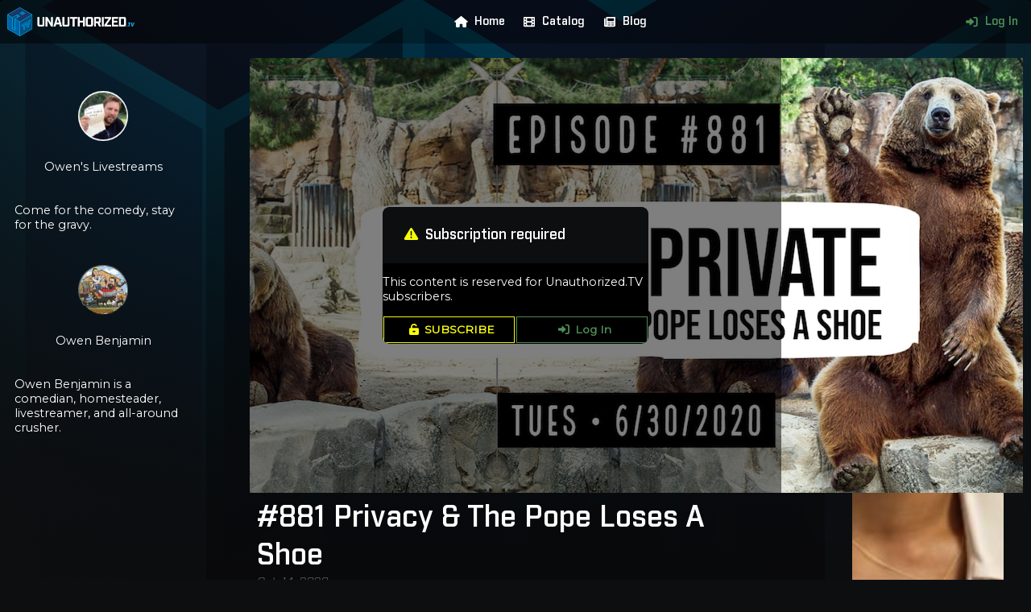

--- FILE ---
content_type: text/html; charset=utf-8
request_url: https://unauthorized.tv/video/e7f3e0/
body_size: 15476
content:
<!DOCTYPE html>
<html>
	<head>
		
		<meta name="viewport" content="width=device-width, initial-scale=1.0, maximum-scale=1.0, user-scalable=0">
		<meta charset="utf-8">
		<link rel="icon" href="/static/frontend/img/favicon.916650f4d53b.png">
		<link rel="manifest" href="/static/frontend/manifest.528db4fe0414.json">
		<link rel="stylesheet" type="text/css" href="/static/css/unauthorized.c12023f6af33.css">
		<link rel="stylesheet" href="/static/frontend/css/uatv_navmenu.2b419020522f.css">
		 <script src="/static/frontend/js/lib/fontawesome.min.735c741071f8.js"></script>
		<script src="/static/frontend/js/uatv_navmenu.294c05beca7d.js"></script>
		<title>#881 Privacy &amp; The Pope Loses A Shoe | Owen&#x27;s Livestreams #881 | Unauthorized.TV</title>
		
		
    <link rel="stylesheet" href="/static/content/css/video.3e846ed4f54c.css">
    <script src="/static/content/js/lib/video.min.fe679fe0432f.js"></script>
    <link href="/static/content/css/lib/video-js.min.efc8032fecfe.css" rel="stylesheet"/>
    <link href="/static/content/css/video_player.9fa861b4d966.css" rel="stylesheet"/>
    <script src="/static/content/js/uatv_video.fba53ee071ef.js"></script>

	</head>
	<body>
		
			<header class="background">
				<img src="/static/frontend/img/main_header_background.d471dd7a99f6.svg">
			</header>
		
		
			
<header id="navMenu">
    <div class="homeButton">
        <a href="/" class="blue navLink">
            <img src="/static/frontend/img/home_button.0febb811d0bb.png">
        </a>
    </div>
    <div id="mobileMenuButton">
        <i id="mobileMenuInactiveIcon" class="fas fa-bars"></i>
        <i id="mobileMenuActiveIcon" class="hidden fas fa-times"></i>
    </div>
    <div class="navMenuLinks">
        <a href="/"><i class="fas fa-fw fa-home"></i>Home</a>
        <a href="/catalog/"><i class="fas fa-fw fa-film"></i>Catalog</a>
        <a href="https://blog.unauthorized.tv/archive" target="_blank"><i class="fas fa-fw fa-newspaper"></i>Blog</a>
        
        
    </div>
    <div class="navMenuLinks">
        
            <a href="/account/login/" style="color: var(--green)"><i class="fas fa-fw fa-sign-in-alt"></i>Log In</a>
        
    </div>
</header>

		
		<div class="left sidebar">
			
    
<div class="channelCard">
    
        
            <a href="/channel/big-bear/">
                <img class="card avatar" src="https://cdn.unauthorized.tv/media/channels/9d6f1dc4-4637-4c7e-8e16-f923b72f35c7/avatar.jpg">
                <p class="channelTitle">Owen&#x27;s Livestreams</p>
            </a>
        
    
</div>
    <div style="font-size: 0.8rem">
        <p><p>Come for the comedy, stay for the gravy.</p></p>
    </div>
    
<div class="channelCard">
    
        <a href="/creator/owen-benjamin/">
            <img class="card avatar" src="https://cdn.unauthorized.tv/media/creators/8b516c22-e449-46a7-88c0-4cc8e98e2962/avatar.jpg">
            <p class="creatorName">Owen Benjamin</p>
        </a>
    
</div>
    <div style="font-size: 0.8rem">
        <p><p>Owen Benjamin is a comedian, homesteader, livestreamer, and all-around crusher.</p></p>
    </div>

		</div>
		<div class="right sidebar">
			
    <h4 style="padding-bottom: 1em; text-align: center">More content</h4>

    
<div class="videoCard">
    
        <a href="/video/9c6fe0/" title="#2318 Goliath&#x27;s David-Identity - Black-Knighting Candace Owens As Alex Jones &amp; Nick Fuentes Have A Generational Crashout">
            <div class="thumbnail">
                <img class="videoThumbnail" src="https://cdn.unauthorized.tv/media/9c6fe0d8-405d-4efd-9aa4-5477cb8493b4/9c6fe0.jpg">
                <p class="duration">01:44:34</p>
            </div>
            <div class="title">
                <p class="videoTitle">#2318 Goliath&#x27;s David-Identity - Black-Knighting Candace Owens As Alex Jones &amp; Nick Fuentes Have A Generational Crashout</p>
            </div>
        </a>
        
    
</div>

    
<div class="videoCard">
    
        <a href="/video/619eea/" title="#2317 Worth It&#x27;s Weight In Gold - The True Value Of Precious Metals, Houses &amp; Fiat + My Twitter Social Credit Score">
            <div class="thumbnail">
                <img class="videoThumbnail" src="https://cdn.unauthorized.tv/media/619eead2-e8ee-41a0-9837-8b72194749b1/619eea.jpg">
                <p class="duration">02:43:52</p>
            </div>
            <div class="title">
                <p class="videoTitle">#2317 Worth It&#x27;s Weight In Gold - The True Value Of Precious Metals, Houses &amp; Fiat + My Twitter Social Credit Score</p>
            </div>
        </a>
        
    
</div>

    
<div class="videoCard">
    
        <a href="/video/20cf2d/" title="#2316 Simultaneous RIP - Scott Adams&#x27; COVID Contributions, Gamma Hypocrisy &amp; Norm Macdonald Bits + Beartaria 2033">
            <div class="thumbnail">
                <img class="videoThumbnail" src="https://cdn.unauthorized.tv/media/20cf2def-43d2-4fbd-9fbc-2e0658e29e13/20cf2d.jpg">
                <p class="duration">01:52:23</p>
            </div>
            <div class="title">
                <p class="videoTitle">#2316 Simultaneous RIP - Scott Adams&#x27; COVID Contributions, Gamma Hypocrisy &amp; Norm Macdonald Bits + Beartaria 2033</p>
            </div>
        </a>
        
    
</div>

    
<div class="videoCard">
    
        <a href="/video/5529fa/" title="#2315 The Pen Is Mighty - Creativity Flows With Bolar&#x27;s Bars, Persian Jew&#x27;s Bazaars &amp; The Smith Brothers Are Beartarian Stars">
            <div class="thumbnail">
                <img class="videoThumbnail" src="https://cdn.unauthorized.tv/media/5529fa47-9867-428c-86b0-48ae3951bf0a/5529fa.jpg">
                <p class="duration">01:53:15</p>
            </div>
            <div class="title">
                <p class="videoTitle">#2315 The Pen Is Mighty - Creativity Flows With Bolar&#x27;s Bars, Persian Jew&#x27;s Bazaars &amp; The Smith Brothers Are Beartarian Stars</p>
            </div>
        </a>
        
    
</div>

    
<div class="videoCard">
    
        <a href="/video/96f02b/" title="#2314 Set Sale - How The Shipping Industry Is A Key To The Whole Game + Brainstorming Ozark Sketches">
            <div class="thumbnail">
                <img class="videoThumbnail" src="https://cdn.unauthorized.tv/media/96f02b08-061e-47b9-a562-e48481735cc2/96f02b.jpg">
                <p class="duration">01:49:40</p>
            </div>
            <div class="title">
                <p class="videoTitle">#2314 Set Sale - How The Shipping Industry Is A Key To The Whole Game + Brainstorming Ozark Sketches</p>
            </div>
        </a>
        
    
</div>

    
<div class="videoCard">
    
        <a href="/video/cfc55e/" title="#2313 The Slavery That Breaks All Chains - A Very Powerful Letter, Dan Bongino Gets Tanked &amp; Onward Ozark Bathrooms">
            <div class="thumbnail">
                <img class="videoThumbnail" src="https://cdn.unauthorized.tv/media/cfc55e3f-2b64-46c9-841d-ac8d2562d584/cfc55e.jpg">
                <p class="duration">02:57:39</p>
            </div>
            <div class="title">
                <p class="videoTitle">#2313 The Slavery That Breaks All Chains - A Very Powerful Letter, Dan Bongino Gets Tanked &amp; Onward Ozark Bathrooms</p>
            </div>
        </a>
        
    
</div>



		</div>
		<main>
			
    <div class="hidden">
        <p id="contentId">e7f3e0</p>
        <p id="startTime">0</p>
    </div>
    <div class="contentWrapper">
        <div class="content" style="width: 100%; aspect-ratio: 16 / 9">
            
                
<img class="desktop" src="https://cdn.unauthorized.tv/media/e7f3e072-ef8d-45cb-950d-1274adbe9be2/e7f3e0.jpg" style="display: block; height: 100%; margin: 0 auto">
<div class="overlay">
    <div class="account formWrapper" style="top: 50%; transform: translate(0,-50%)">
        
            <div class="header">
                <h4><i class="fas fa-exclamation-triangle" style="color: var(--yellow)"></i>Subscription required</h4>
            </div>
            <p>This content is reserved for Unauthorized.TV subscribers.</p>
            <div class="horizontal buttonList">
                <a class="yellow button" href="/account/subscribe/?creator=8b516c22-e449-46a7-88c0-4cc8e98e2962" target="_blank"><i class="fas fa-unlock-alt"></i>SUBSCRIBE</a>
                
                    <a class="green button" href="/account/login/" target="_blank"><i class="fas fa-sign-in-alt"></i>Log In</a>
                
            </div>
        
    </div>
</div>

            
        </div>
        <div class="contentInfo">
            <div style="border-bottom: 1px solid var(--dark-grey); padding: 0.5em">
                <h3>#881 Privacy &amp; The Pope Loses A Shoe</h3>
                <h5>Oct. 14, 2020</h5>
            </div>
            <div style="display: flex; justify-content: space-between; align-items: center; border-bottom: 1px solid var(--dark-grey); padding: 0.5em; padding-left: 0">
                <div style="display: flex; align-items: center">
                    <h4><a href="/channel/big-bear/"><img src="https://cdn.unauthorized.tv/media/channels/9d6f1dc4-4637-4c7e-8e16-f923b72f35c7/avatar.jpg" class="avatar"></a></h4>
                    <h4><a href="/channel/big-bear/">Owen&#x27;s Livestreams</a></h4>
                </div>
                
                    <a href="/account/subscribe/?creator=8b516c22-e449-46a7-88c0-4cc8e98e2962" target="_blank" class="yellow button" style="flex-shrink: 0"><i class="fas fa-unlock-alt"></i>Subscribe</a>
                
            </div>
            
            <div style="padding: 0 0.5em">
                <p><p></p></p>
            </div>
        </div>
    </div>
    <div class="mobile" style="text-align: center">
        <div style="margin-top: 1rem">
            <h4 style="padding-bottom: 1em; text-align: center">More content</h4>

    
<div class="videoCard">
    
        <a href="/video/9c6fe0/" title="#2318 Goliath&#x27;s David-Identity - Black-Knighting Candace Owens As Alex Jones &amp; Nick Fuentes Have A Generational Crashout">
            <div class="thumbnail">
                <img class="videoThumbnail" src="https://cdn.unauthorized.tv/media/9c6fe0d8-405d-4efd-9aa4-5477cb8493b4/9c6fe0.jpg">
                <p class="duration">01:44:34</p>
            </div>
            <div class="title">
                <p class="videoTitle">#2318 Goliath&#x27;s David-Identity - Black-Knighting Candace Owens As Alex Jones &amp; Nick Fuentes Have A Generational Crashout</p>
            </div>
        </a>
        
    
</div>

    
<div class="videoCard">
    
        <a href="/video/619eea/" title="#2317 Worth It&#x27;s Weight In Gold - The True Value Of Precious Metals, Houses &amp; Fiat + My Twitter Social Credit Score">
            <div class="thumbnail">
                <img class="videoThumbnail" src="https://cdn.unauthorized.tv/media/619eead2-e8ee-41a0-9837-8b72194749b1/619eea.jpg">
                <p class="duration">02:43:52</p>
            </div>
            <div class="title">
                <p class="videoTitle">#2317 Worth It&#x27;s Weight In Gold - The True Value Of Precious Metals, Houses &amp; Fiat + My Twitter Social Credit Score</p>
            </div>
        </a>
        
    
</div>

    
<div class="videoCard">
    
        <a href="/video/20cf2d/" title="#2316 Simultaneous RIP - Scott Adams&#x27; COVID Contributions, Gamma Hypocrisy &amp; Norm Macdonald Bits + Beartaria 2033">
            <div class="thumbnail">
                <img class="videoThumbnail" src="https://cdn.unauthorized.tv/media/20cf2def-43d2-4fbd-9fbc-2e0658e29e13/20cf2d.jpg">
                <p class="duration">01:52:23</p>
            </div>
            <div class="title">
                <p class="videoTitle">#2316 Simultaneous RIP - Scott Adams&#x27; COVID Contributions, Gamma Hypocrisy &amp; Norm Macdonald Bits + Beartaria 2033</p>
            </div>
        </a>
        
    
</div>

    
<div class="videoCard">
    
        <a href="/video/5529fa/" title="#2315 The Pen Is Mighty - Creativity Flows With Bolar&#x27;s Bars, Persian Jew&#x27;s Bazaars &amp; The Smith Brothers Are Beartarian Stars">
            <div class="thumbnail">
                <img class="videoThumbnail" src="https://cdn.unauthorized.tv/media/5529fa47-9867-428c-86b0-48ae3951bf0a/5529fa.jpg">
                <p class="duration">01:53:15</p>
            </div>
            <div class="title">
                <p class="videoTitle">#2315 The Pen Is Mighty - Creativity Flows With Bolar&#x27;s Bars, Persian Jew&#x27;s Bazaars &amp; The Smith Brothers Are Beartarian Stars</p>
            </div>
        </a>
        
    
</div>

    
<div class="videoCard">
    
        <a href="/video/96f02b/" title="#2314 Set Sale - How The Shipping Industry Is A Key To The Whole Game + Brainstorming Ozark Sketches">
            <div class="thumbnail">
                <img class="videoThumbnail" src="https://cdn.unauthorized.tv/media/96f02b08-061e-47b9-a562-e48481735cc2/96f02b.jpg">
                <p class="duration">01:49:40</p>
            </div>
            <div class="title">
                <p class="videoTitle">#2314 Set Sale - How The Shipping Industry Is A Key To The Whole Game + Brainstorming Ozark Sketches</p>
            </div>
        </a>
        
    
</div>

    
<div class="videoCard">
    
        <a href="/video/cfc55e/" title="#2313 The Slavery That Breaks All Chains - A Very Powerful Letter, Dan Bongino Gets Tanked &amp; Onward Ozark Bathrooms">
            <div class="thumbnail">
                <img class="videoThumbnail" src="https://cdn.unauthorized.tv/media/cfc55e3f-2b64-46c9-841d-ac8d2562d584/cfc55e.jpg">
                <p class="duration">02:57:39</p>
            </div>
            <div class="title">
                <p class="videoTitle">#2313 The Slavery That Breaks All Chains - A Very Powerful Letter, Dan Bongino Gets Tanked &amp; Onward Ozark Bathrooms</p>
            </div>
        </a>
        
    
</div>


        </div>
    </div>

			<!-- 
				<div class="copyright footer">
					<a href="/">
						<div style="display: flex; width: fit-content; margin: 0 auto">
							<img src="/static/frontend/img/logo.054e3cd58683.png">
							<div style="padding: 0.5em; text-align: left">
								<h4 style="font-size: 1.5em">UNAUTHORIZED<span style="font-size: 0.5em; font-style: italic; color: var(--blue)">.TV</span></h4>
								<h5>© 2026 Infogalactic AG</h5>
							</div>
						</div>
					</a>
				</div>
			 -->
		</main>
		
<footer class="legal">
    <div class="banner">
        <a href="/">
            <div style="display: flex; width: fit-content; margin: 0 auto">
                <img src="/static/frontend/img/logo.054e3cd58683.png" style="height: 4em">
                <div style="padding: 0.5em; text-align: left">
                    <h4 style="font-size: 1.5em">UNAUTHORIZED<span style="font-size: 0.5em; font-style: italic; color: var(--blue)">.TV</span></h4>
                    <h5 style="color: var(--white)">© 2018&mdash;2026 Infogalactic AG</h5>
                </div>
            </div>
        </a>
    </div>
    <div class="links">
        <a href="/legal/contact/">Contact & Imprint</a>
        <a href="/legal/terms/">Terms & Conditions</a>
    </div>
</footer>

		
			<footer class="background">
				<img src="/static/frontend/img/footer_background.f30fe21010c2.png">
			</footer>
		
	</body>
</html>
